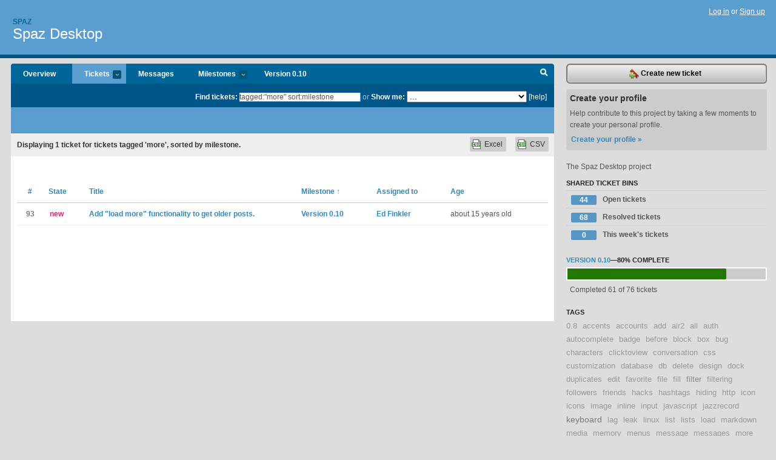

--- FILE ---
content_type: text/html; charset=utf-8
request_url: https://spaz.lighthouseapp.com/projects/32566-spaz/tickets/bins?q=tagged%3A%22more%22+sort%3Amilestone
body_size: 6994
content:
<!DOCTYPE html PUBLIC "-//W3C//DTD XHTML 1.0 Transitional//EN"
	"http://www.w3.org/TR/xhtml1/DTD/xhtml1-transitional.dtd">
<html xmlns="http://www.w3.org/1999/xhtml" xml:lang="en" lang="en">
<head>
  <script type="text/javascript" charset="utf-8">document.getElementsByTagName('html')[0].className = 'csshidden';</script>
  <meta http-equiv="Content-type" content="text/html; charset=utf-8" />
  <meta name="csrf-param" content="authenticity_token"/>
<meta name="csrf-token" content="08875971d255f8de2da4357e2cb5004c405081600f59a2cb850f9042f33605f0"/>
  <title>Tickets - Spaz Desktop - spaz</title>
  <link rel="shortcut icon" href="/images/lh2/app/favicon.gif" type="image/gif" />

  <link href="&#47;stylesheets&#47;all.css?1689818182" media="screen" rel="stylesheet" type="text/css" />

  <script src="/javascripts/all.js?1689818182" type="text/javascript"></script>
  <script src="/javascripts/lh2/application.js?1689818182" type="text/javascript"></script>

  <script src="/javascripts/code.js?1689818182" type="text/javascript"></script>

  
  <style type="text/css">
    
  </style>
  <!--[if lt IE 7]>
    <link href="&#47;stylesheets&#47;lh2&#47;curb-stomp.css?1689818182" media="screen" rel="stylesheet" type="text/css" />
  <![endif]-->
  <!--[if IE 7]>
    <link href="&#47;stylesheets&#47;lh2&#47;ie7.css?1689818182" media="screen" rel="stylesheet" type="text/css" />
  <![endif]-->
  <link href="&#47;stylesheets&#47;lh2&#47;print.css?1689818182" media="print" rel="stylesheet" type="text/css" />
  <script type="text/javascript" charset="utf-8">
    if(typeof Lighthouse == 'undefined')
      var Lighthouse = {};

      Lighthouse.authenticityToken = '08875971d255f8de2da4357e2cb5004c405081600f59a2cb850f9042f33605f0';
  </script>

    
    <link href="https://spaz.lighthouseapp.com/projects/32566-spaz/events.atom" rel="alternate" title="Spaz Desktop events" type="application/atom+xml" />
  
  <script type="text/javascript" charset="utf-8">
    document.observe('dom:loaded', function() {
      Lighthouse.init();
      var flashNotice = "";
      var flashError  = "";
      if(flashNotice) Flash.notice(flashNotice, true);
      if(flashError)  Flash.errors(flashError, true);
      
    });
   
  </script>
</head>
<body class="webkit tickets-index">
  <!-- container -->
  <div id="container">
    <!-- header -->
    <div id="header" class="clear">
      <ul id="sec-nav">
      </ul>
      <div id="titles">
        <h1>
            <strong id="account-name"><a href="/">Spaz</a></strong>
            <a href="/projects/32566-spaz" class="pname">Spaz Desktop</a>
        </h1>
      </div>
        <span class="signin">
          <a href="https://lighthouseapp.com/login?to=https%3A%2F%2Fspaz.lighthouseapp.com%2Fprojects%2F32566-spaz%2Ftickets%2Fbins%3Fq%3Dtagged%253A%2522more%2522%2Bsort%253Amilestone">Log in</a> or
          <a href="/users/new?to=https%3A%2F%2Fspaz.lighthouseapp.com%2Fprojects%2F32566-spaz%2Ftickets%2Fbins%3Fq%3Dtagged%253A%2522more%2522%2Bsort%253Amilestone">Sign up</a>
        </span>
    </div>
    <!-- /header -->

    <!-- content -->
    <div id="content">
      
      <!-- main -->
      <div id="main">
        <div id="project-nav">
          <ul>

                <li  class="submenu-tab" id="t-proj">
          <a href="/projects/32566-spaz/overview" title="Overview for the Spaz Desktop project">Overview</a>
                </li>
              <li class="submenu-tab selected" id="t-menu">
              <a href="/projects/32566-spaz/tickets">Tickets <em>more</em></a>
                <ul class="submenu wbadges" style="display:none">
                  <li class="bin shared" id="menu_ticket_bin_28174">
<a href="/projects/32566-spaz/tickets/bins/28174" title="Query: state:open">                      <span class="badge">44</span>
                      Open tickets
</a>                  </li>
                  <li class="bin shared" id="menu_ticket_bin_28175">
<a href="/projects/32566-spaz/tickets/bins/28175" title="Query: state:resolved">                      <span class="badge">68</span>
                      Resolved tickets
</a>                  </li>
                  <li class="bin shared" id="menu_ticket_bin_28176">
<a href="/projects/32566-spaz/tickets/bins/28176" title="Query: created:&#39;this week&#39;">                      <span class="badge">0</span>
                      This week&#39;s tickets
</a>                  </li>
                    <li><a href="/projects/32566-spaz/tickets?q=all">All tickets</a></li>
                    <li><a href="/projects/32566-spaz/tickets?q=created%3Atoday">Today&#39;s tickets</a></li>
                    <li><a href="/projects/32566-spaz/tickets?q=watched%3Ame">Tickets I&#39;m watching</a></li>
                    <li><a href="/projects/32566-spaz/tickets?q=responsible%3Ame">Assigned to me</a></li>
                    <li><a href="/projects/32566-spaz/tickets?q=reported_by%3Ame">Reported by me</a></li>
                    <li><a href="/projects/32566-spaz/tickets?q=state%3Aopen">Open tickets</a></li>
                    <li><a href="/projects/32566-spaz/tickets?q=state%3Aclosed">Closed tickets</a></li>
                    <li><a href="/projects/32566-spaz/tickets?q=responsible%3A%27Andres+Pagella%27">Andres Pagella's tickets</a></li>
                    <li><a href="/projects/32566-spaz/tickets?q=responsible%3A%27Ben+Ramsey%27">Ben Ramsey's tickets</a></li>
                    <li><a href="/projects/32566-spaz/tickets?q=responsible%3A%27Benjamin+Kampmann%27">Benjamin Kampmann's tickets</a></li>
                    <li><a href="/projects/32566-spaz/tickets?q=responsible%3A%27Bryan+Roth%27">Bryan Roth's tickets</a></li>
                    <li><a href="/projects/32566-spaz/tickets?q=responsible%3A%27Daniel+Cousineau%27">Daniel Cousineau's tickets</a></li>
                    <li><a href="/projects/32566-spaz/tickets?q=responsible%3A%27David+Coallier%27">David Coallier's tickets</a></li>
                    <li><a href="/projects/32566-spaz/tickets?q=responsible%3A%27Ed+Finkler%27">Ed Finkler's tickets</a></li>
                    <li><a href="/projects/32566-spaz/tickets?q=responsible%3A%27Josh+Roesslein%27">Josh Roesslein's tickets</a></li>
                    <li><a href="/projects/32566-spaz/tickets?q=responsible%3A%27kym%27">kym's tickets</a></li>
                    <li><a href="/projects/32566-spaz/tickets?q=responsible%3A%27Matthew+Turland%27">Matthew Turland's tickets</a></li>
                    <li><a href="/projects/32566-spaz/tickets?q=responsible%3A%27Paddy+Foran%27">Paddy Foran's tickets</a></li>
                    <li><a href="/projects/32566-spaz/tickets?q=responsible%3A%27quang%27">quang's tickets</a></li>
                    <li><a href="/projects/32566-spaz/tickets?q=responsible%3A%27Rob+Griffiths%27">Rob Griffiths's tickets</a></li>
                    <li><a href="/projects/32566-spaz/tickets?q=responsible%3A%27Ron+DeVera%27">Ron DeVera's tickets</a></li>
                    <li><a href="/projects/32566-spaz/tickets?q=responsible%3A%27Roy+Sutton%27">Roy Sutton's tickets</a></li>
                    <li><a href="/projects/32566-spaz/tickets?q=responsible%3A%27spoon%27">spoon's tickets</a></li>
                    <li><a href="/projects/32566-spaz/tickets?q=responsible%3A%27szul%27">szul's tickets</a></li>
                    <li><a href="/projects/32566-spaz/tickets?q=responsible%3A%27thynctank%27">thynctank's tickets</a></li>
                    <li><a href="/projects/32566-spaz/tickets?q=responsible%3A%27troutgirl%27">troutgirl's tickets</a></li>
                    <li><a href="/projects/32566-spaz/tickets?q=responsible%3A%27vkoser%27">vkoser's tickets</a></li>
                </ul>
              </li>
              <li><a href="/projects/32566-spaz/messages">Messages</a></li>
              <li class="submenu-tab" id="t-milestone">
                <a href="/projects/32566-spaz/milestones/all">Milestones <em>more</em></a>
                <ul class="submenu wbadges" style="display:none">
                  <li>
<a href="/projects/32566-spaz/milestones/54720-version-010">                      <span class="badge">15</span>
                      Version 0.10
</a>                  </li>
                  <li>
<a href="/projects/32566-spaz/milestones/71978-version-10">                      <span class="badge">5</span>
                      Version 1.0
</a>                  </li>
                </ul>
              </li>

            <li>
                <a href="/projects/32566-spaz/milestones/current">Version 0.10</a>
            </li>
            <li id="quick-search"><a href="#" onclick="$('quick-search-bar').toggle(); $('q').focus(); return false">Search</a></li>
          </ul>
        </div>

        <div id="quick-search-bar" style="">
<form action="/projects/32566-spaz/tickets" id="search-form" method="get">            <label for="q">Find tickets:</label> <input type="search" id="q" name="q" value="tagged:&quot;more&quot; sort:milestone" />
              or <label>Show me:</label> <select id="filter" name="filter"><option value="">...</option>
<option value="all">All tickets</option>
<option value="created:today">Today&#39;s tickets</option>
<option value="watched:me">Tickets I&#39;m watching</option>
<option value="responsible:me">Assigned to me</option>
<option value="reported_by:me">Reported by me</option>
<option value="state:open">Open tickets</option>
<option value="state:closed">Closed tickets</option>
<option value="responsible:&#39;Andres Pagella&#39;">Andres Pagella's tickets</option>
<option value="responsible:&#39;Ben Ramsey&#39;">Ben Ramsey's tickets</option>
<option value="responsible:&#39;Benjamin Kampmann&#39;">Benjamin Kampmann's tickets</option>
<option value="responsible:&#39;Bryan Roth&#39;">Bryan Roth's tickets</option>
<option value="responsible:&#39;Daniel Cousineau&#39;">Daniel Cousineau's tickets</option>
<option value="responsible:&#39;David Coallier&#39;">David Coallier's tickets</option>
<option value="responsible:&#39;Ed Finkler&#39;">Ed Finkler's tickets</option>
<option value="responsible:&#39;Josh Roesslein&#39;">Josh Roesslein's tickets</option>
<option value="responsible:&#39;kym&#39;">kym's tickets</option>
<option value="responsible:&#39;Matthew Turland&#39;">Matthew Turland's tickets</option>
<option value="responsible:&#39;Paddy Foran&#39;">Paddy Foran's tickets</option>
<option value="responsible:&#39;quang&#39;">quang's tickets</option>
<option value="responsible:&#39;Rob Griffiths&#39;">Rob Griffiths's tickets</option>
<option value="responsible:&#39;Ron DeVera&#39;">Ron DeVera's tickets</option>
<option value="responsible:&#39;Roy Sutton&#39;">Roy Sutton's tickets</option>
<option value="responsible:&#39;spoon&#39;">spoon's tickets</option>
<option value="responsible:&#39;szul&#39;">szul's tickets</option>
<option value="responsible:&#39;thynctank&#39;">thynctank's tickets</option>
<option value="responsible:&#39;troutgirl&#39;">troutgirl's tickets</option>
<option value="responsible:&#39;vkoser&#39;">vkoser's tickets</option></select>

            <a href="#search-help" id="search-help-trigger">[help]</a>
            <div id="search-help" style="display:none">
              <div class="popup">
                <h3>Keyword searching</h3>
<div class="popup-content">
  <table class="help-tbl" cellspacing="0" cellpadding="0">
    <tr>
      <th>Type</th>
      <th>To find</th>
    </tr>
    <tr>
      <td class="query">responsible:me</td>
      <td>tickets assigned to you</td>
    </tr>
    <tr>
      <td class="query">tagged:"@high"</td>
      <td>tickets tagged @high</td>
    </tr>
    <tr>
      <td class="query">milestone:next</td>
      <td>tickets in the upcoming milestone</td>
    </tr>
    <tr>
      <td class="query">state:invalid</td>
      <td>tickets with the state invalid</td>
    </tr>
    <tr>
      <td class="query">created:"last week"</td>
      <td>tickets created last week</td>
    </tr>
    <tr>
      <td class="query">sort:number, importance, updated</td>
      <td>tickets sorted by #, importance or updated</td>
    </tr>
    <tr>
      <td colspan="2">Combine keywords for powerful searching.</td>
    </tr>
    <tr class="plinks">
      <td colspan="2"><a href="http://help.lighthouseapp.com/faqs/getting-started/how-do-i-search-for-tickets?sso=">Use advanced searching &raquo;</a></td>
    </tr>
  </table>
</div>
              </div>
            </div>
</form>        </div>

        <div id="action-nav">
          <ul class="clear">
            


          </ul>
        </div>

        <div id="flashes">
          <div id="flash-errors" style="display:none"></div>
          <div id="flash-notice" style="display:none"></div>
        </div>
        <div id="page-top">
          

        </div>
        <div id="main-content" class="clear">
          



  <div class="sentence">
    <div id="search-sentence">Displaying <b>1</b> ticket for tickets tagged &#39;more&#39;, sorted by milestone.</div>
    <a class="csv" href="/projects/32566-spaz/tickets.csv?limit=200&amp;q=tagged%3A%22more%22+sort%3Amilestone">CSV</a>
    <a class="csv excel" href="/projects/32566-spaz/tickets.csv?excel=1&amp;limit=200&amp;q=tagged%3A%22more%22+sort%3Amilestone">Excel</a>
  </div>

<form action="/projects/32566-spaz/tickets/bulk_edit" class="bulk-form" method="post"><div style="margin:0;padding:0;display:inline"><input name="authenticity_token" type="hidden" value="08875971d255f8de2da4357e2cb5004c405081600f59a2cb850f9042f33605f0" /></div>    

    

<div id="ticket-list-wrapper" class="data-list hidden">
  <table cellspacing="0" cellpadding="0"  class="data issues">
    <thead>
      <tr>
        <th class="bulk_check_header"><input type="checkbox" id="edit-all-toggle" /></th>
        <th class="hfirst" style="width:25px;text-align:center"><a href="/projects/32566-spaz/tickets/bins?q=tagged%3A%22more%22+sort%3Anumber" class="">#</a></th>
        <th><a href="/projects/32566-spaz/tickets/bins?q=tagged%3A%22more%22+sort%3Astate" class="">State</a></th>
        <th><a href="/projects/32566-spaz/tickets/bins?q=tagged%3A%22more%22+sort%3Atitle" class="">Title</a></th>
        <th>
            <a href="/projects/32566-spaz/tickets/bins?q=tagged%3A%22more%22+sort%3Amilestone-" class="sorted">Milestone <span class='asc'>&uarr;</span></a>
        </th>
        <th><a href="/projects/32566-spaz/tickets/bins?q=tagged%3A%22more%22+sort%3Aresponsible" class="">Assigned to</a></th>
        <th class="hlast">
          <a href="/projects/32566-spaz/tickets/bins?q=tagged%3A%22more%22+sort%3Aupdated" class="">Age</a>
        </th>
      </tr>
    </thead>
    <tbody id="open-tickets">
      <tr title="Assigned to [Tender discussion #88](http:&#47;&#47;help.getspaz.com&#47;discussions&#47;desktop-problems&#47;88-more-button). As reported in Tender:

&lt;blockquote&gt;&lt;p&gt;I follow people in multiple timezones even other parts of the world. When i wake up, I like to see what they&#39;ve been up to while I&#39;ve been such a slacker as to sleep for eight hours. But even at the highest setting, I often miss out on hours worth of tweets. How about a  button?&lt;&#47;p&gt;&lt;&#47;blockquote&gt;" id="ticket-93">
        <td class="bulk_checkbox"><input class="edit-flag" id="edit_ticket_2159356" name="edit_ticket[]" type="checkbox" value="93" /></td>
        <td class="tnum" style="text-align:center"><a href="https://spaz.lighthouseapp.com/projects/32566/tickets/93-add-load-more-functionality-to-get-older-posts">93</a></td>
        <td class="ttstate"><span class="tstate" style="color:#ff1177">new</span></td>
        <td class="issue st-new"><a href="https://spaz.lighthouseapp.com/projects/32566/tickets/93-add-load-more-functionality-to-get-older-posts">Add &quot;load more&quot; functionality to get older posts.</a></td>
        <td><a href="https://spaz.lighthouseapp.com/projects/32566/milestones/54720-version-010">Version 0.10</a></td>
        <td><a href="/users/60752">Ed Finkler</a></td>
        <td class="date">about 15 years old</td>
      </tr>
    </tbody>
  </table>
</div>


</form>

        </div>
      </div>
      <!-- /main -->

      <!-- sidebar -->
      <div id="sbar">
                <span class="sbar-btn">
<a href="/projects/32566-spaz/tickets/new">                    <img alt="New-ticket" src="/images/lh2/app/icons/new-ticket.png?1689818182" />
                    Create new ticket
</a>                </span>
          
<div class="attention">
  <h3>Create your profile</h3>
  <p>Help contribute to this project by taking a few moments to create your personal profile.  <a href="/users/new?to=%2Fprojects%2F32566-spaz%2Ftickets%2Fbins%3Fq%3Dtagged%253A%2522more%2522%2Bsort%253Amilestone" class="abutton">Create your profile »</a>
  </p>
</div>

              <div class="proj-desc"><p>The Spaz Desktop project</p></div>

            <div class="sblock bin-block" id="private-bin-block" style="display:none">
</div>

            <div class="sblock bin-block" id="shared-bin-block" >
  <h3>Shared Ticket Bins <a href="#sortbin" id="shared-bin-sorter" style="display:none">(Sort)</a></h3>
  <ul class="stacked wbadges sortable" id="shared-ticket-bins">
    <li class="bin shared" id="list_ticket_bin_28174" >
      <span class="handle-wrapper">
        <span class="handle" style="display:none">&#x2193;&#x2191; drag</span>
      </span>
<a href="/projects/32566-spaz/tickets/bins/28174" title="Query: state:open">        <span class="badge">44</span>
        Open tickets
</a>    </li>
    <li class="bin shared" id="list_ticket_bin_28175" >
      <span class="handle-wrapper">
        <span class="handle" style="display:none">&#x2193;&#x2191; drag</span>
      </span>
<a href="/projects/32566-spaz/tickets/bins/28175" title="Query: state:resolved">        <span class="badge">68</span>
        Resolved tickets
</a>    </li>
    <li class="bin shared" id="list_ticket_bin_28176" >
      <span class="handle-wrapper">
        <span class="handle" style="display:none">&#x2193;&#x2191; drag</span>
      </span>
<a href="/projects/32566-spaz/tickets/bins/28176" title="Query: created:&#39;this week&#39;">        <span class="badge">0</span>
        This week&#39;s tickets
</a>    </li>
  </ul>
</div>


          
  
<div class="sblock">
  <h3><a href="https://spaz.lighthouseapp.com/projects/32566/milestones/54720-version-010">Version 0.10</a>&mdash;<strong>80%</strong> complete</h3>
  <div class="pbar-container">
    <div id="pbar" style="width:80%">&nbsp;</div>
  </div>
  <p>Completed 61 of 76 tickets</p>
</div>

    
<div class="sblock">
  <h3>Tags</h3>
    <div class="taglist">
      <a href="https://spaz.lighthouseapp.com/projects/32566-spaz/tickets?q=tagged%3A%220.8%22" class="size0" rel="tag" title="0.8">0.8</a>
      <a href="https://spaz.lighthouseapp.com/projects/32566-spaz/tickets?q=tagged%3A%22accents%22" class="size0" rel="tag" title="accents">accents</a>
      <a href="https://spaz.lighthouseapp.com/projects/32566-spaz/tickets?q=tagged%3A%22accounts%22" class="size0" rel="tag" title="accounts">accounts</a>
      <a href="https://spaz.lighthouseapp.com/projects/32566-spaz/tickets?q=tagged%3A%22add%22" class="size0" rel="tag" title="add">add</a>
      <a href="https://spaz.lighthouseapp.com/projects/32566-spaz/tickets?q=tagged%3A%22air2%22" class="size0" rel="tag" title="air2">air2</a>
      <a href="https://spaz.lighthouseapp.com/projects/32566-spaz/tickets?q=tagged%3A%22all%22" class="size0" rel="tag" title="all">all</a>
      <a href="https://spaz.lighthouseapp.com/projects/32566-spaz/tickets?q=tagged%3A%22auth%22" class="size0" rel="tag" title="auth">auth</a>
      <a href="https://spaz.lighthouseapp.com/projects/32566-spaz/tickets?q=tagged%3A%22autocomplete%22" class="size0" rel="tag" title="autocomplete">autocomplete</a>
      <a href="https://spaz.lighthouseapp.com/projects/32566-spaz/tickets?q=tagged%3A%22badge%22" class="size0" rel="tag" title="badge">badge</a>
      <a href="https://spaz.lighthouseapp.com/projects/32566-spaz/tickets?q=tagged%3A%22before%22" class="size0" rel="tag" title="before">before</a>
      <a href="https://spaz.lighthouseapp.com/projects/32566-spaz/tickets?q=tagged%3A%22block%22" class="size0" rel="tag" title="block">block</a>
      <a href="https://spaz.lighthouseapp.com/projects/32566-spaz/tickets?q=tagged%3A%22box%22" class="size0" rel="tag" title="box">box</a>
      <a href="https://spaz.lighthouseapp.com/projects/32566-spaz/tickets?q=tagged%3A%22bug%22" class="size0" rel="tag" title="bug">bug</a>
      <a href="https://spaz.lighthouseapp.com/projects/32566-spaz/tickets?q=tagged%3A%22characters%22" class="size0" rel="tag" title="characters">characters</a>
      <a href="https://spaz.lighthouseapp.com/projects/32566-spaz/tickets?q=tagged%3A%22clicktoview%22" class="size0" rel="tag" title="clicktoview">clicktoview</a>
      <a href="https://spaz.lighthouseapp.com/projects/32566-spaz/tickets?q=tagged%3A%22conversation%22" class="size0" rel="tag" title="conversation">conversation</a>
      <a href="https://spaz.lighthouseapp.com/projects/32566-spaz/tickets?q=tagged%3A%22css%22" class="size0" rel="tag" title="css">css</a>
      <a href="https://spaz.lighthouseapp.com/projects/32566-spaz/tickets?q=tagged%3A%22customization%22" class="size0" rel="tag" title="customization">customization</a>
      <a href="https://spaz.lighthouseapp.com/projects/32566-spaz/tickets?q=tagged%3A%22database%22" class="size0" rel="tag" title="database">database</a>
      <a href="https://spaz.lighthouseapp.com/projects/32566-spaz/tickets?q=tagged%3A%22db%22" class="size0" rel="tag" title="db">db</a>
      <a href="https://spaz.lighthouseapp.com/projects/32566-spaz/tickets?q=tagged%3A%22delete%22" class="size0" rel="tag" title="delete">delete</a>
      <a href="https://spaz.lighthouseapp.com/projects/32566-spaz/tickets?q=tagged%3A%22design%22" class="size0" rel="tag" title="design">design</a>
      <a href="https://spaz.lighthouseapp.com/projects/32566-spaz/tickets?q=tagged%3A%22dock%22" class="size0" rel="tag" title="dock">dock</a>
      <a href="https://spaz.lighthouseapp.com/projects/32566-spaz/tickets?q=tagged%3A%22duplicates%22" class="size0" rel="tag" title="duplicates">duplicates</a>
      <a href="https://spaz.lighthouseapp.com/projects/32566-spaz/tickets?q=tagged%3A%22edit%22" class="size0" rel="tag" title="edit">edit</a>
      <a href="https://spaz.lighthouseapp.com/projects/32566-spaz/tickets?q=tagged%3A%22favorite%22" class="size0" rel="tag" title="favorite">favorite</a>
      <a href="https://spaz.lighthouseapp.com/projects/32566-spaz/tickets?q=tagged%3A%22file%22" class="size0" rel="tag" title="file">file</a>
      <a href="https://spaz.lighthouseapp.com/projects/32566-spaz/tickets?q=tagged%3A%22fill%22" class="size0" rel="tag" title="fill">fill</a>
      <a href="https://spaz.lighthouseapp.com/projects/32566-spaz/tickets?q=tagged%3A%22filter%22" class="size1" rel="tag" title="filter">filter</a>
      <a href="https://spaz.lighthouseapp.com/projects/32566-spaz/tickets?q=tagged%3A%22filtering%22" class="size0" rel="tag" title="filtering">filtering</a>
      <a href="https://spaz.lighthouseapp.com/projects/32566-spaz/tickets?q=tagged%3A%22followers%22" class="size0" rel="tag" title="followers">followers</a>
      <a href="https://spaz.lighthouseapp.com/projects/32566-spaz/tickets?q=tagged%3A%22friends%22" class="size0" rel="tag" title="friends">friends</a>
      <a href="https://spaz.lighthouseapp.com/projects/32566-spaz/tickets?q=tagged%3A%22hacks%22" class="size0" rel="tag" title="hacks">hacks</a>
      <a href="https://spaz.lighthouseapp.com/projects/32566-spaz/tickets?q=tagged%3A%22hashtags%22" class="size0" rel="tag" title="hashtags">hashtags</a>
      <a href="https://spaz.lighthouseapp.com/projects/32566-spaz/tickets?q=tagged%3A%22hiding%22" class="size0" rel="tag" title="hiding">hiding</a>
      <a href="https://spaz.lighthouseapp.com/projects/32566-spaz/tickets?q=tagged%3A%22http%22" class="size0" rel="tag" title="http">http</a>
      <a href="https://spaz.lighthouseapp.com/projects/32566-spaz/tickets?q=tagged%3A%22icon%22" class="size0" rel="tag" title="icon">icon</a>
      <a href="https://spaz.lighthouseapp.com/projects/32566-spaz/tickets?q=tagged%3A%22icons%22" class="size0" rel="tag" title="icons">icons</a>
      <a href="https://spaz.lighthouseapp.com/projects/32566-spaz/tickets?q=tagged%3A%22image%22" class="size0" rel="tag" title="image">image</a>
      <a href="https://spaz.lighthouseapp.com/projects/32566-spaz/tickets?q=tagged%3A%22inline%22" class="size0" rel="tag" title="inline">inline</a>
      <a href="https://spaz.lighthouseapp.com/projects/32566-spaz/tickets?q=tagged%3A%22input%22" class="size0" rel="tag" title="input">input</a>
      <a href="https://spaz.lighthouseapp.com/projects/32566-spaz/tickets?q=tagged%3A%22javascript%22" class="size0" rel="tag" title="javascript">javascript</a>
      <a href="https://spaz.lighthouseapp.com/projects/32566-spaz/tickets?q=tagged%3A%22jazzrecord%22" class="size0" rel="tag" title="jazzrecord">jazzrecord</a>
      <a href="https://spaz.lighthouseapp.com/projects/32566-spaz/tickets?q=tagged%3A%22keyboard%22" class="size2" rel="tag" title="keyboard">keyboard</a>
      <a href="https://spaz.lighthouseapp.com/projects/32566-spaz/tickets?q=tagged%3A%22lag%22" class="size0" rel="tag" title="lag">lag</a>
      <a href="https://spaz.lighthouseapp.com/projects/32566-spaz/tickets?q=tagged%3A%22leak%22" class="size0" rel="tag" title="leak">leak</a>
      <a href="https://spaz.lighthouseapp.com/projects/32566-spaz/tickets?q=tagged%3A%22linux%22" class="size0" rel="tag" title="linux">linux</a>
      <a href="https://spaz.lighthouseapp.com/projects/32566-spaz/tickets?q=tagged%3A%22list%22" class="size0" rel="tag" title="list">list</a>
      <a href="https://spaz.lighthouseapp.com/projects/32566-spaz/tickets?q=tagged%3A%22lists%22" class="size0" rel="tag" title="lists">lists</a>
      <a href="https://spaz.lighthouseapp.com/projects/32566-spaz/tickets?q=tagged%3A%22load%22" class="size0" rel="tag" title="load">load</a>
      <a href="https://spaz.lighthouseapp.com/projects/32566-spaz/tickets?q=tagged%3A%22markdown%22" class="size0" rel="tag" title="markdown">markdown</a>
      <a href="https://spaz.lighthouseapp.com/projects/32566-spaz/tickets?q=tagged%3A%22media%22" class="size0" rel="tag" title="media">media</a>
      <a href="https://spaz.lighthouseapp.com/projects/32566-spaz/tickets?q=tagged%3A%22memory%22" class="size0" rel="tag" title="memory">memory</a>
      <a href="https://spaz.lighthouseapp.com/projects/32566-spaz/tickets?q=tagged%3A%22menus%22" class="size0" rel="tag" title="menus">menus</a>
      <a href="https://spaz.lighthouseapp.com/projects/32566-spaz/tickets?q=tagged%3A%22message%22" class="size0" rel="tag" title="message">message</a>
      <a href="https://spaz.lighthouseapp.com/projects/32566-spaz/tickets?q=tagged%3A%22messages%22" class="size0" rel="tag" title="messages">messages</a>
      <a href="https://spaz.lighthouseapp.com/projects/32566-spaz/tickets?q=tagged%3A%22more%22" class="size0" rel="tag" title="more">more</a>
      <a href="https://spaz.lighthouseapp.com/projects/32566-spaz/tickets?q=tagged%3A%22multiple%22" class="size0" rel="tag" title="multiple">multiple</a>
      <a href="https://spaz.lighthouseapp.com/projects/32566-spaz/tickets?q=tagged%3A%22mute%22" class="size0" rel="tag" title="mute">mute</a>
      <a href="https://spaz.lighthouseapp.com/projects/32566-spaz/tickets?q=tagged%3A%22navigation%22" class="size0" rel="tag" title="navigation">navigation</a>
      <a href="https://spaz.lighthouseapp.com/projects/32566-spaz/tickets?q=tagged%3A%22notifications%22" class="size0" rel="tag" title="notifications">notifications</a>
      <a href="https://spaz.lighthouseapp.com/projects/32566-spaz/tickets?q=tagged%3A%22oauth%22" class="size0" rel="tag" title="oauth">oauth</a>
      <a href="https://spaz.lighthouseapp.com/projects/32566-spaz/tickets?q=tagged%3A%22oembed%22" class="size0" rel="tag" title="oembed">oembed</a>
      <a href="https://spaz.lighthouseapp.com/projects/32566-spaz/tickets?q=tagged%3A%22performance%22" class="size0" rel="tag" title="performance">performance</a>
      <a href="https://spaz.lighthouseapp.com/projects/32566-spaz/tickets?q=tagged%3A%22posting%22" class="size0" rel="tag" title="posting">posting</a>
      <a href="https://spaz.lighthouseapp.com/projects/32566-spaz/tickets?q=tagged%3A%22preferences%22" class="size2" rel="tag" title="preferences">preferences</a>
      <a href="https://spaz.lighthouseapp.com/projects/32566-spaz/tickets?q=tagged%3A%22preview%22" class="size0" rel="tag" title="preview">preview</a>
      <a href="https://spaz.lighthouseapp.com/projects/32566-spaz/tickets?q=tagged%3A%22receiving%22" class="size0" rel="tag" title="receiving">receiving</a>
      <a href="https://spaz.lighthouseapp.com/projects/32566-spaz/tickets?q=tagged%3A%22refactor%22" class="size0" rel="tag" title="refactor">refactor</a>
      <a href="https://spaz.lighthouseapp.com/projects/32566-spaz/tickets?q=tagged%3A%22refresh%22" class="size0" rel="tag" title="refresh">refresh</a>
      <a href="https://spaz.lighthouseapp.com/projects/32566-spaz/tickets?q=tagged%3A%22regex%22" class="size0" rel="tag" title="regex">regex</a>
      <a href="https://spaz.lighthouseapp.com/projects/32566-spaz/tickets?q=tagged%3A%22regression%22" class="size0" rel="tag" title="regression">regression</a>
      <a href="https://spaz.lighthouseapp.com/projects/32566-spaz/tickets?q=tagged%3A%22reply%22" class="size0" rel="tag" title="reply">reply</a>
      <a href="https://spaz.lighthouseapp.com/projects/32566-spaz/tickets?q=tagged%3A%22retweet%22" class="size0" rel="tag" title="retweet">retweet</a>
      <a href="https://spaz.lighthouseapp.com/projects/32566-spaz/tickets?q=tagged%3A%22sending%22" class="size0" rel="tag" title="sending">sending</a>
      <a href="https://spaz.lighthouseapp.com/projects/32566-spaz/tickets?q=tagged%3A%22shortcuts%22" class="size1" rel="tag" title="shortcuts">shortcuts</a>
      <a href="https://spaz.lighthouseapp.com/projects/32566-spaz/tickets?q=tagged%3A%22shortener%22" class="size0" rel="tag" title="shortener">shortener</a>
      <a href="https://spaz.lighthouseapp.com/projects/32566-spaz/tickets?q=tagged%3A%22shortkeys%22" class="size0" rel="tag" title="shortkeys">shortkeys</a>
      <a href="https://spaz.lighthouseapp.com/projects/32566-spaz/tickets?q=tagged%3A%22slow%22" class="size0" rel="tag" title="slow">slow</a>
      <a href="https://spaz.lighthouseapp.com/projects/32566-spaz/tickets?q=tagged%3A%22sound%22" class="size0" rel="tag" title="sound">sound</a>
      <a href="https://spaz.lighthouseapp.com/projects/32566-spaz/tickets?q=tagged%3A%22spam%22" class="size0" rel="tag" title="spam">spam</a>
      <a href="https://spaz.lighthouseapp.com/projects/32566-spaz/tickets?q=tagged%3A%22spaz-desktop-air%22" class="size0" rel="tag" title="spaz-desktop-air">spaz-desktop-air</a>
      <a href="https://spaz.lighthouseapp.com/projects/32566-spaz/tickets?q=tagged%3A%22spazcore%22" class="size0" rel="tag" title="spazcore">spazcore</a>
      <a href="https://spaz.lighthouseapp.com/projects/32566-spaz/tickets?q=tagged%3A%22spellcheck%22" class="size0" rel="tag" title="spellcheck">spellcheck</a>
      <a href="https://spaz.lighthouseapp.com/projects/32566-spaz/tickets?q=tagged%3A%22spoiler%22" class="size0" rel="tag" title="spoiler">spoiler</a>
      <a href="https://spaz.lighthouseapp.com/projects/32566-spaz/tickets?q=tagged%3A%22sqlite%22" class="size0" rel="tag" title="sqlite">sqlite</a>
      <a href="https://spaz.lighthouseapp.com/projects/32566-spaz/tickets?q=tagged%3A%22star%22" class="size0" rel="tag" title="star">star</a>
      <a href="https://spaz.lighthouseapp.com/projects/32566-spaz/tickets?q=tagged%3A%22switching%22" class="size0" rel="tag" title="switching">switching</a>
      <a href="https://spaz.lighthouseapp.com/projects/32566-spaz/tickets?q=tagged%3A%22text%22" class="size0" rel="tag" title="text">text</a>
      <a href="https://spaz.lighthouseapp.com/projects/32566-spaz/tickets?q=tagged%3A%22textbox%22" class="size0" rel="tag" title="textbox">textbox</a>
      <a href="https://spaz.lighthouseapp.com/projects/32566-spaz/tickets?q=tagged%3A%22themes%22" class="size0" rel="tag" title="themes">themes</a>
      <a href="https://spaz.lighthouseapp.com/projects/32566-spaz/tickets?q=tagged%3A%22timeline%22" class="size3" rel="tag" title="timeline">timeline</a>
      <a href="https://spaz.lighthouseapp.com/projects/32566-spaz/tickets?q=tagged%3A%22titanium%22" class="size0" rel="tag" title="titanium">titanium</a>
      <a href="https://spaz.lighthouseapp.com/projects/32566-spaz/tickets?q=tagged%3A%22twitter%22" class="size0" rel="tag" title="twitter">twitter</a>
      <a href="https://spaz.lighthouseapp.com/projects/32566-spaz/tickets?q=tagged%3A%22typing%22" class="size0" rel="tag" title="typing">typing</a>
      <a href="https://spaz.lighthouseapp.com/projects/32566-spaz/tickets?q=tagged%3A%22ui%22" class="size0" rel="tag" title="ui">ui</a>
      <a href="https://spaz.lighthouseapp.com/projects/32566-spaz/tickets?q=tagged%3A%22upload%22" class="size0" rel="tag" title="upload">upload</a>
      <a href="https://spaz.lighthouseapp.com/projects/32566-spaz/tickets?q=tagged%3A%22url%22" class="size0" rel="tag" title="url">url</a>
      <a href="https://spaz.lighthouseapp.com/projects/32566-spaz/tickets?q=tagged%3A%22user%22" class="size0" rel="tag" title="user">user</a>
      <a href="https://spaz.lighthouseapp.com/projects/32566-spaz/tickets?q=tagged%3A%22username%22" class="size0" rel="tag" title="username">username</a>
      <a href="https://spaz.lighthouseapp.com/projects/32566-spaz/tickets?q=tagged%3A%22users%22" class="size0" rel="tag" title="users">users</a>
      <a href="https://spaz.lighthouseapp.com/projects/32566-spaz/tickets?q=tagged%3A%22userstreams%22" class="size0" rel="tag" title="userstreams">userstreams</a>
      <a href="https://spaz.lighthouseapp.com/projects/32566-spaz/tickets?q=tagged%3A%22view%22" class="size0" rel="tag" title="view">view</a>
      <a href="https://spaz.lighthouseapp.com/projects/32566-spaz/tickets?q=tagged%3A%22windows%22" class="size0" rel="tag" title="windows">windows</a>
    </div>
</div>


      </div>
      <!-- /sidebar -->
      
    </div>
    <!-- /content -->
    <!-- footer -->
    <div id="footer">
      <div id="footer-cnt">
        <ul id="ftr-links">
          <li id="entp"><a href="https://entp.com" title="The folks who built this">activereload/entp</a></li>
          <li><a href="http://blog.entp.com/" title="Read our stuff">Our blog</a></li>
          <li><a href="http://help.lighthouseapp.com/faqs?sso=" title="Frequently Asked Questions">FAQ</a></li>
          <li><a href="http://help.lighthouseapp.com/kb/api" title="Developer API documentation and examples">API</a></li>
          <li><a href="https://lighthouseapp.com/privacy" title="Privacy">Privacy</a></li>
          <li><a href="https://lighthouseapp.com/tos" title="Terms of service">Terms of service</a></li>
        </ul>
        <p>Copyright &copy; 2007-2026 <a href="https://entp.com">activereload/entp</a>
        </p>
      </div>
    </div>
    <!-- /footer -->
  </div>
  <!-- /container -->



<!-- Google Analytics -->
<script>
(function(i,s,o,g,r,a,m){i['GoogleAnalyticsObject']=r;i[r]=i[r]||function(){
(i[r].q=i[r].q||[]).push(arguments)},i[r].l=1*new Date();a=s.createElement(o),
m=s.getElementsByTagName(o)[0];a.async=1;a.src=g;m.parentNode.insertBefore(a,m)
})(window,document,'script','//www.google-analytics.com/analytics.js','ga');

ga('create', 'UA-1408278-2', 'auto');
ga('set',    'anonymizeIp', true)
ga('send',   'pageview');


</script>
<!-- End Google Analytics -->



</body>
</html>
